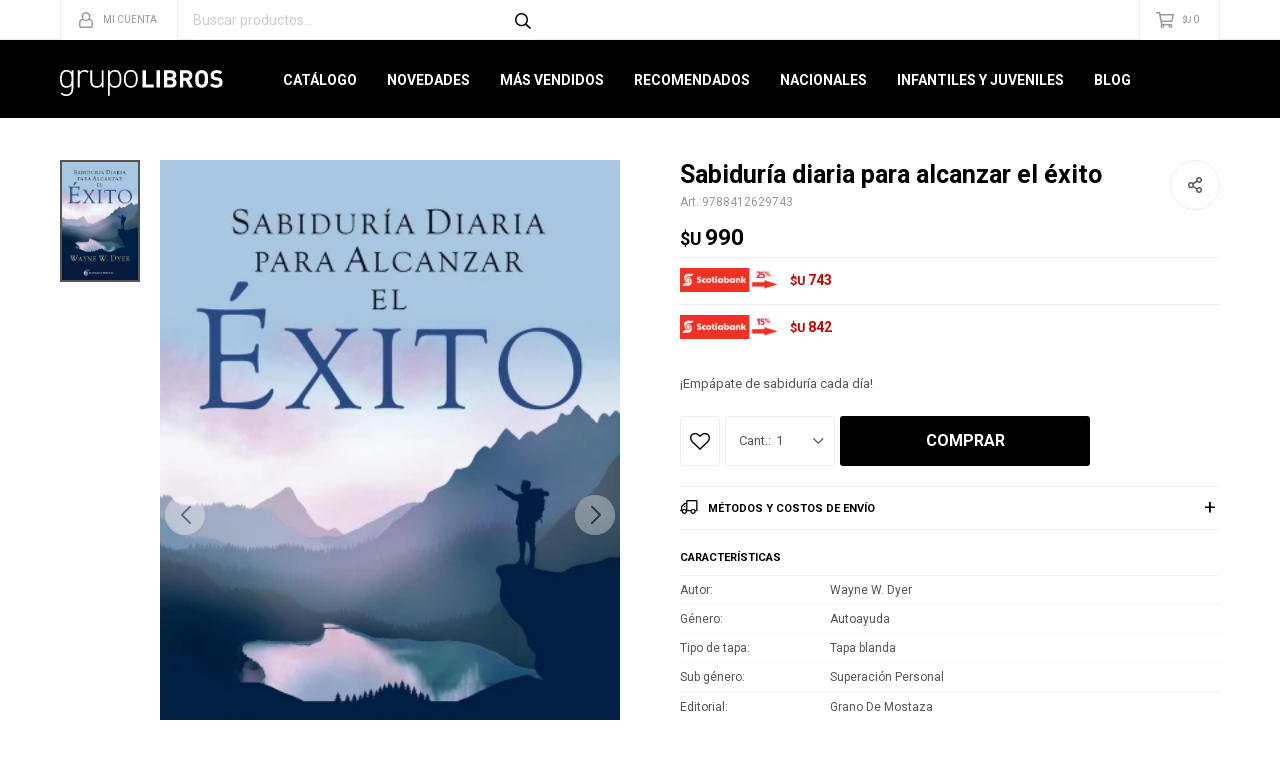

--- FILE ---
content_type: text/html; charset=utf-8
request_url: https://grupolibros.com.uy/catalogo/sabiduria-diaria-para-alcanzar-el-exito_9788412629743_9788412629743
body_size: 9442
content:
 <!DOCTYPE html> <html lang="es" class="no-js"> <head itemscope itemtype="http://schema.org/WebSite"> <meta charset="utf-8" /> <script> const GOOGLE_MAPS_CHANNEL_ID = '38'; </script> <link rel='preconnect' href='https://f.fcdn.app' /> <link rel='preconnect' href='https://fonts.googleapis.com' /> <link rel='preconnect' href='https://www.facebook.com' /> <link rel='preconnect' href='https://www.google-analytics.com' /> <link rel="dns-prefetch" href="https://cdnjs.cloudflare.com" /> <title itemprop='name'>Sabiduría diaria para alcanzar el éxito — Grupo Libros</title> <meta name="description" content="¡Empápate de sabiduría cada día!" /> <meta name="keywords" content="" /> <link itemprop="url" rel="canonical" href="https://grupolibros.com.uy/catalogo/sabiduria-diaria-para-alcanzar-el-exito_9788412629743_9788412629743" /> <meta property="og:title" content="Sabiduría diaria para alcanzar el éxito — Grupo Libros" /><meta property="og:description" content="¡Empápate de sabiduría cada día!" /><meta property="og:type" content="product" /><meta property="og:image" content="https://f.fcdn.app/imgs/8e316a/grupolibros.com.uy/gli/9538/webp/catalogo/978841262974397884126297431/345x535/sabiduria-diaria-para-alcanzar-el-exito-sabiduria-diaria-para-alcanzar-el-exito.jpg"/><meta property="og:url" content="https://grupolibros.com.uy/catalogo/sabiduria-diaria-para-alcanzar-el-exito_9788412629743_9788412629743" /><meta property="og:site_name" content="Grupo Libros" /> <meta name='twitter:description' content='¡Empápate de sabiduría cada día!' /> <meta name='twitter:image' content='https://f.fcdn.app/imgs/8e316a/grupolibros.com.uy/gli/9538/webp/catalogo/978841262974397884126297431/345x535/sabiduria-diaria-para-alcanzar-el-exito-sabiduria-diaria-para-alcanzar-el-exito.jpg' /> <meta name='twitter:url' content='https://grupolibros.com.uy/catalogo/sabiduria-diaria-para-alcanzar-el-exito_9788412629743_9788412629743' /> <meta name='twitter:card' content='summary' /> <meta name='twitter:title' content='Sabiduría diaria para alcanzar el éxito — Grupo Libros' /> <script>document.getElementsByTagName('html')[0].setAttribute('class', 'js ' + ('ontouchstart' in window || navigator.msMaxTouchPoints ? 'is-touch' : 'no-touch'));</script> <script> var FN_TC = { M1 : 38.73, M2 : 1 }; </script> <meta id='viewportMetaTag' name="viewport" content="width=device-width, initial-scale=1.0, maximum-scale=1,user-scalable=no"> <link rel="shortcut icon" href="https://f.fcdn.app/assets/commerce/grupolibros.com.uy/9527_7722/public/web/favicon.ico" /> <link rel="apple-itouch-icon" href="https://f.fcdn.app/assets/commerce/grupolibros.com.uy/07a7_5b0f/public/web/favicon.png" /> <link href="https://fonts.googleapis.com/css?family=Roboto:300,300i,400,400i,700,700i,900,900i" rel="stylesheet"> <link href="https://f.fcdn.app/assets/commerce/grupolibros.com.uy/0000_052b/s.24322356161014058671577924665432.css" rel="stylesheet"/> <script src="https://f.fcdn.app/assets/commerce/grupolibros.com.uy/0000_052b/s.43013444245381663266481642612766.js"></script> <!--[if lt IE 9]> <script type="text/javascript" src="https://cdnjs.cloudflare.com/ajax/libs/html5shiv/3.7.3/html5shiv.js"></script> <![endif]--> <link rel="manifest" href="https://f.fcdn.app/assets/manifest.json" /> </head> <body id='pgCatalogoDetalle' class='headerMenuBasicTopTools footer1 headerSubMenuSlideDown buscadorSearchField buscadorMenuMobile compraSlide compraLeft filtrosFixed fichaMobileFixedActions layout03'> <script> (function (d, s, id) { var js, fjs = d.getElementsByTagName(s)[0]; if (d.getElementById(id)) return; js = d.createElement(s); js.id = id; js.setAttribute('defer', 'defer'); /* */ js.src = 'https://connect.facebook.net/es_LA/sdk/xfbml.js#xfbml=1&version=v3.0&autoLogAppEvents=1'; /* */ fjs.parentNode.insertBefore(js, fjs); }(document, 'script', 'facebook-jssdk')); </script> <script> window.fbAsyncInit = function () { FB.init({ appId: '766787229716852', autoLogAppEvents: true, xfbml: true, version: 'v3.0' }); }; var FBLogin = new (function () { var $frmLogin = null; var reRequest = false; var setMensajeError = function (msj) { var $frm = getFrmLogin(); if ($frm != null) { var $divMsj = $('.msg.err:first', $frm); if ($divMsj.length == 0) { $divMsj = $('<div class="msg err"><p></p></div>'); $divMsj.insertBefore($('.fld-grp:first', $frm)); } $('p:first', $divMsj).text(msj); } }; var getFrmLogin = function () { if ($frmLogin == null) { $frmLogin = $('#frmLogin'); if ($frmLogin.length == 0) { $frmLogin = null; } } return $frmLogin; }; var login = function () { var opt = { scope: 'public_profile,email' }; if (reRequest === true) { opt.auth_type = 'rerequest'; } FB.login(function (response) { if (response.status === 'connected') { $.ajax({ url: 'https://grupolibros.com.uy/ajax?service=login-fb', data: { tk: response.authResponse.accessToken }, dataType: 'json', success: function (json) { if (json.logged == true) { location.href = location.href.replace(/#.*/, ''); } else if (json.scope != undefined) { setMensajeError(json.msj); if (reRequest == false) { reRequest = true; login(); } } } }); } }, opt); }; this.login = function () { login(); }; $(function () { $('body:first').on('click', '.btnLoginFacebook', function (e) { e.preventDefault(); try { FBLogin.login(); } catch (e) { } }); }); })(); </script> <div id="pre"> <div id="wrapper"> <header id="header" role="banner"> <div class="cnt"> <div id="logo"><a href="/"><img src="https://f.fcdn.app/assets/commerce/grupolibros.com.uy/a84f_e8b4/public/web/img/logo.svg" alt="Grupo Libros" /></a></div> <nav id="menu" data-fn="fnMainMenu"> <ul class="lst main"> <li class="it "> <a href='/catalogo' target='_self' class="tit">Catálogo</a> <div class="subMenu"> <div class="cnt"> <ul> <li class="hdr arte-arquitectura-diseno"><a target="_self" href="https://grupolibros.com.uy/arte-arquitectura-diseno" class="tit">Arte, Arquitectura y Diseño</a></li> <li class="hdr autoayuda"><a target="_self" href="https://grupolibros.com.uy/autoayuda" class="tit">Autoayuda</a></li> <li class="hdr biografias"><a target="_self" href="https://grupolibros.com.uy/biografias" class="tit">Biografías</a></li> <li class="hdr cocina"><a target="_self" href="https://grupolibros.com.uy/cocina" class="tit">Cocina</a></li> <li class="hdr comics-novelas-graficas"><a target="_self" href="https://grupolibros.com.uy/comics-novelas-graficas" class="tit">Cómics y Novelas Gráficas</a></li> <li class="hdr deporte"><a target="_self" href="https://grupolibros.com.uy/deporte" class="tit">Deporte</a></li> <li class="hdr diccionarios"><a target="_self" href="https://grupolibros.com.uy/diccionarios" class="tit">Diccionarios</a></li> <li class="hdr empresa-negocios-marketing"><a target="_self" href="https://grupolibros.com.uy/empresa-negocios-marketing" class="tit">Empresa, Negocios y Marketing</a></li> <li class="hdr ensayo"><a target="_self" href="https://grupolibros.com.uy/ensayo" class="tit">Ensayo</a></li> <li class="hdr esoterismo"><a target="_self" href="https://grupolibros.com.uy/esoterismo" class="tit">Esoterismo</a></li> <li class="hdr fotografia"><a target="_self" href="https://grupolibros.com.uy/fotografia" class="tit">Fotografía</a></li> <li class="hdr guias-viaje-turismo"><a target="_self" href="https://grupolibros.com.uy/guias-viaje-turismo" class="tit">Guías de Viaje y Turismo</a></li> <li class="hdr hogar"><a target="_self" href="https://grupolibros.com.uy/hogar" class="tit">Hogar</a></li> <li class="hdr ilustrados"><a target="_self" href="https://grupolibros.com.uy/ilustrados" class="tit">Ilustrados</a></li> <li class="hdr infantiles"><a target="_self" href="https://grupolibros.com.uy/infantiles" class="tit">Infantiles</a></li> <li class="hdr juvenil"><a target="_self" href="https://grupolibros.com.uy/juvenil" class="tit">Juvenil</a></li> <li class="hdr musica"><a target="_self" href="https://grupolibros.com.uy/musica" class="tit">Música</a></li> <li class="hdr narrativa"><a target="_self" href="https://grupolibros.com.uy/narrativa" class="tit">Narrativa</a></li> <li class="hdr poesia"><a target="_self" href="https://grupolibros.com.uy/poesia" class="tit">Poesía</a></li> </ul> </div> </div> </li> <li class="it novedades"> <a href='https://grupolibros.com.uy/novedades' target='_self' class="tit">Novedades</a> </li> <li class="it mas-vendidos"> <a href='https://grupolibros.com.uy/mas-vendidos' target='_self' class="tit">Más Vendidos</a> </li> <li class="it recomendados"> <a href='https://grupolibros.com.uy/recomendados' target='_self' class="tit">Recomendados</a> </li> <li class="it nacionales"> <a href='https://grupolibros.com.uy/nacionales' target='_self' class="tit">Nacionales</a> </li> <li class="it infantiles-juveniles"> <a href='https://grupolibros.com.uy/infantiles-juveniles' target='_self' class="tit">Infantiles y Juveniles</a> </li> <li class="it "> <a href='https://grupolibros.com.uy/blog' target='_self' class="tit">Blog</a> </li> </ul> </nav> <div class="toolsItem frmBusqueda" data-version='1'> <button type="button" class="btnItem btnMostrarBuscador"> <span class="ico"></span> <span class="txt"></span> </button> <form action="/catalogo"> <div class="cnt"> <span class="btnCerrar"> <span class="ico"></span> <span class="txt"></span> </span> <label class="lbl"> <b>Buscar productos</b> <input maxlength="48" required="" autocomplete="off" type="search" name="q" placeholder="Buscar productos..." /> </label> <button class="btnBuscar" type="submit"> <span class="ico"></span> <span class="txt"></span> </button> </div> </form> </div> <div class="toolsItem accesoMiCuentaCnt" data-logged="off" data-version='1'> <a href="/mi-cuenta" class="btnItem btnMiCuenta"> <span class="ico"></span> <span class="txt"></span> <span class="usuario"> <span class="nombre"></span> <span class="apellido"></span> </span> </a> <div class="miCuentaMenu"> <ul class="lst"> <li class="it"><a href='/mi-cuenta/mis-datos' class="tit" >Mis datos</a></li> <li class="it"><a href='/mi-cuenta/direcciones' class="tit" >Mis direcciones</a></li> <li class="it"><a href='/mi-cuenta/compras' class="tit" >Mis compras</a></li> <li class="it"><a href='/mi-cuenta/wish-list' class="tit" >Wish List</a></li> <li class="it itSalir"><a href='/salir' class="tit" >Salir</a></li> </ul> </div> </div> <div id="miCompra" data-show="off" data-fn="fnMiCompra" class="toolsItem" data-version="1"> </div> <div id="infoTop"><span class="tel">Consultas WEB Whatsapp 096643400</span> <span class="info">Gabriel Pereira 3076 | Lunes a Viernes 10:00 a 17:00</span></div> <a id="btnMainMenuMobile" href="javascript:mainMenuMobile.show();"><span class="ico">&#59421;</span><span class="txt">Menú</span></a> </div> </header> <!-- end:header --> <div id="central"> <section id="main" role="main"> <div id="fichaProducto" class="" data-tit="Sabiduría diaria para alcanzar el éxito" data-totImagenes="1" data-agotado="off"> <div class="cnt"> <div id="fichaImagenes" data-fn="fnSwiperFicha" data-thumbs="true" data-thumbs-direction="vertical" class="nav"> <div class="imagenProducto swiper-container" data-fn="fnGaleria"> <div class="swiper-wrapper"> <span class="item zoom swiper-slide"> <a class="img source" href="//f.fcdn.app/imgs/9b7e6a/grupolibros.com.uy/gli/9538/webp/catalogo/978841262974397884126297431/1500-1500/sabiduria-diaria-para-alcanzar-el-exito-sabiduria-diaria-para-alcanzar-el-exito.jpg"> <img loading='lazy' data-src-g="//f.fcdn.app/imgs/4b0f7e/grupolibros.com.uy/gli/9538/webp/catalogo/978841262974397884126297431/1920-1200/sabiduria-diaria-para-alcanzar-el-exito-sabiduria-diaria-para-alcanzar-el-exito.jpg" src='//f.fcdn.app/imgs/8e316a/grupolibros.com.uy/gli/9538/webp/catalogo/978841262974397884126297431/345x535/sabiduria-diaria-para-alcanzar-el-exito-sabiduria-diaria-para-alcanzar-el-exito.jpg' alt='Sabiduría diaria para alcanzar el éxito Sabiduría diaria para alcanzar el éxito' width='345' height='535' /> </a> </span> </div> <div class="cocardas"></div> </div> <div class="swiperThumbs"> <ul class="lst lstThumbs"> <li class="it"> <a target="_blank" data-standard="//f.fcdn.app/imgs/8e316a/grupolibros.com.uy/gli/9538/webp/catalogo/978841262974397884126297431/345x535/sabiduria-diaria-para-alcanzar-el-exito-sabiduria-diaria-para-alcanzar-el-exito.jpg" href="//f.fcdn.app/imgs/a26b93/grupolibros.com.uy/gli/9538/webp/catalogo/978841262974397884126297431/2000-2000/sabiduria-diaria-para-alcanzar-el-exito-sabiduria-diaria-para-alcanzar-el-exito.jpg"><img loading='lazy' src='//f.fcdn.app/imgs/8e316a/grupolibros.com.uy/gli/9538/webp/catalogo/978841262974397884126297431/345x535/sabiduria-diaria-para-alcanzar-el-exito-sabiduria-diaria-para-alcanzar-el-exito.jpg' alt='Sabiduría diaria para alcanzar el éxito Sabiduría diaria para alcanzar el éxito' width='345' height='535' /></a> </li> </ul> </div> </div> <div class="hdr"> <h1 class="tit">Sabiduría diaria para alcanzar el éxito</h1> <div class="cod">9788412629743</div> </div> <div class="preciosWrapper"> <div class="precios"> <strong class="precio venta"><span class="sim">$U</span> <span class="monto">990</span></strong> </div><div class="descuentosMDP"><div class='desc_2'> <span class='img' title='Scotiabank 25%'><img loading='lazy' src='//f.fcdn.app/imgs/f0882e/grupolibros.com.uy/gli/a78d/webp/descuentos/791/0x0/25.jpg' alt='Scotiabank 25%' /></span> <span class="precio"><span class="sim">$U</span> <span class="monto">743</span></span></div><div class='desc_1'> <span class='img' title='Scotiabank 15%'><img loading='lazy' src='//f.fcdn.app/imgs/775664/grupolibros.com.uy/gli/724a/webp/descuentos/790/0x0/15.jpg' alt='Scotiabank 15%' /></span> <span class="precio"><span class="sim">$U</span> <span class="monto">842</span></span></div></div> </div> <div class="desc"> <p>¡Empápate de sabiduría cada día!</p> </div> <div style="display: none;" id="_jsonDataFicha_"> {"sku":{"fen":"1:9788412629743:9788412629743:U:1","com":"9788412629743::U"},"producto":{"codigo":"9788412629743","nombre":"Sabidur\u00eda diaria para alcanzar el \u00e9xito","categoria":"Libros","marca":"Grano De Mostaza"},"variante":{"codigo":"9788412629743","codigoCompleto":"97884126297439788412629743","nombre":"Sabidur\u00eda diaria para alcanzar el \u00e9xito","nombreCompleto":"Sabidur\u00eda diaria para alcanzar el \u00e9xito","img":{"u":"\/\/f.fcdn.app\/imgs\/c2f75c\/grupolibros.com.uy\/gli\/9538\/webp\/catalogo\/978841262974397884126297431\/1024-1024\/sabiduria-diaria-para-alcanzar-el-exito-sabiduria-diaria-para-alcanzar-el-exito.jpg"},"url":"https:\/\/grupolibros.com.uy\/catalogo\/sabiduria-diaria-para-alcanzar-el-exito_9788412629743_9788412629743","tieneStock":true,"ordenVariante":"999"},"nomPresentacion":"Talle \u00fanico","nombre":"Sabidur\u00eda diaria para alcanzar el \u00e9xito","nombreCompleto":"Sabidur\u00eda diaria para alcanzar el \u00e9xito","precioMonto":990,"moneda":{"nom":"M1","nro":858,"cod":"UYU","sim":"$U"},"sale":false,"outlet":false,"nuevo":false,"carac":{"genero":"Autoayuda","nacionalidad":"Extranjero","subgenero":"Superaci\u00f3n Personal"}} </div> <form id="frmComprarArticulo" class="frmComprar" action="/mi-compra?o=agregar" method="post"> <div class="cnt"> <input type="hidden" name="sku" value="1:9788412629743:9788412629743:U:1" /> <div id="mainActions"> <span class="btnWishlist" data-fn="fnEditWishList" data-cod-producto="9788412629743" data-cod-variante="9788412629743"> </span> <select required name="qty" class="custom"> <option>1</option> <option>2</option> <option>3</option> <option>4</option> <option>5</option> <option>6</option> <option>7</option> <option>8</option> <option>9</option> <option>10</option> </select> <button id="btnComprar" type="submit" class="btn btn01">Comprar</button> </div> </div> </form> <div id="infoEnvio" class="blk" data-fn="fnAmpliarInfoEnvio"> <div class="hdr"> <strong class="tit">Métodos y costos de envío</strong> </div> <div class="cnt"> <ul> <li> <strong>Interior - DAC. ENVÍO GRATIS:</strong><br> Costo normal: $U 0. </li> <li> <strong>Montevideo - S&amp;C Servicios y Logística. GRATIS:</strong><br> Costo normal: $U 0. </li> <li> <strong>Ciudad de la Costa - S&amp;C Servicios y Logística. GRATIS:</strong><br> Costo normal: $U 0. </li> </ul> </div> </div> <div id="blkCaracteristicas" class="blk"> <div class="hdr"> <div class="tit">Características</div> </div> <div class="cnt"> <div class="lst lstCaracteristicas"><div class="it" data-codigo="autor"> <span class="tit">Autor</span> <span class="val">Wayne W. Dyer</span></div><div class="it" data-codigo="genero"> <span class="tit">Género</span> <span class="val">Autoayuda</span></div><div class="it" data-codigo="tapa"> <span class="tit">Tipo de tapa</span> <span class="val">Tapa blanda</span></div><div class="it" data-codigo="subgenero"> <span class="tit">Sub género</span> <span class="val">Superación Personal</span></div></div> </div> </div> <div id="blkCaracteristicas" class="blk"> <div class="cnt"> <div class="lst lstCaracteristicas"> <div class="it"> <span class="tit">Editorial</span> <span class="val">Grano De Mostaza </span></div> </div> </div> </div> <div class="blkCompartir"> <a class="btnFacebook" title="Compartir en Facebook" target="_blank" href="http://www.facebook.com/share.php?u=https://grupolibros.com.uy/catalogo/sabiduria-diaria-para-alcanzar-el-exito_9788412629743_9788412629743"><span class="ico">&#59392;</span><span class="txt">Facebook</span></a> <a class="btnTwitter" title="Compartir en Twitter" target="_blank" href="https://twitter.com/intent/tweet?url=https%3A%2F%2Fgrupolibros.com.uy%2Fcatalogo%2Fsabiduria-diaria-para-alcanzar-el-exito_9788412629743_9788412629743&text=Me%20gust%C3%B3%20el%20producto%20Sabidur%C3%ADa%20diaria%20para%20alcanzar%20el%20%C3%A9xito"><span class="ico">&#59393;</span><span class="txt">Twitter</span></a> <a class="btnPinterest" title="Compartir en Pinterest" target="_blank" href="http://pinterest.com/pin/create/bookmarklet/?media=http://f.fcdn.app/imgs/6b661d/grupolibros.com.uy/gli/9538/webp/catalogo/978841262974397884126297431/345_535/sabiduria-diaria-para-alcanzar-el-exito-sabiduria-diaria-para-alcanzar-el-exito.jpg&url=https://grupolibros.com.uy/catalogo/sabiduria-diaria-para-alcanzar-el-exito_9788412629743_9788412629743&is_video=false&description=Sabidur%C3%ADa+diaria+para+alcanzar+el+%C3%A9xito"><span class="ico">&#59395;</span><span class="txt">Pinterest</span></a> <a class="btnWhatsapp" title="Compartir en Whatsapp" target="_blank" href="whatsapp://send?text=Me+gust%C3%B3+el+producto+https%3A%2F%2Fgrupolibros.com.uy%2Fcatalogo%2Fsabiduria-diaria-para-alcanzar-el-exito_9788412629743_9788412629743" data-action="share/whatsapp/share"><span class="ico">&#59398;</span><span class="txt">Whatsapp</span></a> </div> </div> <div class="tabs blkDetalle" data-fn="fnCrearTabs"> <div class="it"> <span class="tit">Descripción</span> <div class="cnt" data-fn="fnFixVideosYoutube"> <div class="text"> <p id="isPasted">El verdadero &eacute;xito comienza con nuestra manera de pensar y de tratarnos a nosotros mismos, que despu&eacute;s extendemos a los dem&aacute;s, por eso el &eacute;xito siempre est&aacute; al alcance de nuestra mano y de nuestra mente.</p><p>En este maravilloso libro, el doctor Wayne W. Dyer nos ofrece un mont&oacute;n de informaci&oacute;n que nos inspira para alcanzar el &eacute;xito en todas las &aacute;reas de la existencia: personal, profesional y espiritual. Al aplicar estos pensamientos positivos a tu vida diaria, comprobar&aacute;s que no solo te mejoras a ti mismo, tambi&eacute;n sirves de inspiraci&oacute;n a los que te rodean.</p><p>&iexcl;Emp&aacute;pate de sabidur&iacute;a cada d&iacute;a!</p><p>P&aacute;ginas: 228</p> </div> </div> </div> </div> <div class="nav" id="blkProductosRelacionados" data-fn="fnSwiperProductos" data-breakpoints-slides='[2,3,4]' data-breakpoints-spacing='[10,15,20]'> <div class="swiper blkProductos"> <div class="hdr"> <div class="tit">Libros que te pueden interesar</div> </div> <div class="cnt"> <div class='articleList aListProductos ' data-tot='6' data-totAbs='0' data-cargarVariantes='0'><div class='it grp3 grp14' data-disp='1' data-codProd='9788466363952' data-codVar='9788466363952' data-im='//f.fcdn.app/assets/nd.png'><div class='cnt'><a class="img" href="https://grupolibros.com.uy/catalogo/estuche-la-formula-de-la-felicidad_9788466363952_9788466363952" title="Estuche La fórmula de la felicidad"> <div class="logoMarca"></div> <div class="cocardas"></div> <img loading='lazy' src='//f.fcdn.app/imgs/0eb14a/grupolibros.com.uy/gli/0874/webp/catalogo/978846636395297884663639521/345x535/estuche-la-formula-de-la-felicidad-estuche-la-formula-de-la-felicidad.jpg' alt='Estuche La fórmula de la felicidad Estuche La fórmula de la felicidad' width='345' height='535' /> </a> <div class="info"> <a class="tit" href="https://grupolibros.com.uy/catalogo/estuche-la-formula-de-la-felicidad_9788466363952_9788466363952" title="Estuche La fórmula de la felicidad">Estuche La fórmula de la felicidad</a> <div class="precios"> <strong class="precio venta"><span class="sim">$U</span> <span class="monto">990</span></strong> </div> <div class="variantes"></div> <div class="marca">Debolsillo</div> </div><input type="hidden" class="json" style="display:none" value="{&quot;sku&quot;:{&quot;fen&quot;:&quot;1:9788466363952:9788466363952:U:1&quot;,&quot;com&quot;:&quot;9788466363952::U&quot;},&quot;producto&quot;:{&quot;codigo&quot;:&quot;9788466363952&quot;,&quot;nombre&quot;:&quot;Estuche La f\u00f3rmula de la felicidad&quot;,&quot;categoria&quot;:&quot;Libros&quot;,&quot;marca&quot;:&quot;Debolsillo&quot;},&quot;variante&quot;:{&quot;codigo&quot;:&quot;9788466363952&quot;,&quot;codigoCompleto&quot;:&quot;97884663639529788466363952&quot;,&quot;nombre&quot;:&quot;Estuche La f\u00f3rmula de la felicidad&quot;,&quot;nombreCompleto&quot;:&quot;Estuche La f\u00f3rmula de la felicidad&quot;,&quot;img&quot;:{&quot;u&quot;:&quot;\/\/f.fcdn.app\/imgs\/7576ac\/grupolibros.com.uy\/gli\/0874\/webp\/catalogo\/978846636395297884663639521\/1024-1024\/estuche-la-formula-de-la-felicidad-estuche-la-formula-de-la-felicidad.jpg&quot;},&quot;url&quot;:&quot;https:\/\/grupolibros.com.uy\/catalogo\/estuche-la-formula-de-la-felicidad_9788466363952_9788466363952&quot;,&quot;tieneStock&quot;:false,&quot;ordenVariante&quot;:&quot;999&quot;},&quot;nomPresentacion&quot;:&quot;Talle \u00fanico&quot;,&quot;nombre&quot;:&quot;Estuche La f\u00f3rmula de la felicidad&quot;,&quot;nombreCompleto&quot;:&quot;Estuche La f\u00f3rmula de la felicidad&quot;,&quot;precioMonto&quot;:990,&quot;moneda&quot;:{&quot;nom&quot;:&quot;M1&quot;,&quot;nro&quot;:858,&quot;cod&quot;:&quot;UYU&quot;,&quot;sim&quot;:&quot;$U&quot;},&quot;sale&quot;:false,&quot;outlet&quot;:false,&quot;nuevo&quot;:false}" /></div></div><div class='it grp3 grp14' data-disp='1' data-codProd='9788419248008' data-codVar='9788419248008' data-im='//f.fcdn.app/assets/nd.png'><div class='cnt'><a class="img" href="https://grupolibros.com.uy/catalogo/el-paso-a-paso-de-la-ley-de-la-atraccion_9788419248008_9788419248008" title="El paso a paso de la ley de la atracción"> <div class="logoMarca"></div> <div class="cocardas"></div> <img loading='lazy' src='//f.fcdn.app/imgs/0a4082/grupolibros.com.uy/gli/0350/webp/catalogo/978841924800897884192480081/345x535/el-paso-a-paso-de-la-ley-de-la-atraccion-el-paso-a-paso-de-la-ley-de-la-atraccion.jpg' alt='El paso a paso de la ley de la atracción El paso a paso de la ley de la atracción' width='345' height='535' /> </a> <div class="info"> <a class="tit" href="https://grupolibros.com.uy/catalogo/el-paso-a-paso-de-la-ley-de-la-atraccion_9788419248008_9788419248008" title="El paso a paso de la ley de la atracción">El paso a paso de la ley de la atracción</a> <div class="precios"> <strong class="precio venta"><span class="sim">$U</span> <span class="monto">990</span></strong> </div> <div class="variantes"></div> <div class="marca">Vergara</div> </div><input type="hidden" class="json" style="display:none" value="{&quot;sku&quot;:{&quot;fen&quot;:&quot;1:9788419248008:9788419248008:U:1&quot;,&quot;com&quot;:&quot;9788419248008::U&quot;},&quot;producto&quot;:{&quot;codigo&quot;:&quot;9788419248008&quot;,&quot;nombre&quot;:&quot;El paso a paso de la ley de la atracci\u00f3n&quot;,&quot;categoria&quot;:&quot;Libros&quot;,&quot;marca&quot;:&quot;Vergara&quot;},&quot;variante&quot;:{&quot;codigo&quot;:&quot;9788419248008&quot;,&quot;codigoCompleto&quot;:&quot;97884192480089788419248008&quot;,&quot;nombre&quot;:&quot;El paso a paso de la ley de la atracci\u00f3n&quot;,&quot;nombreCompleto&quot;:&quot;El paso a paso de la ley de la atracci\u00f3n&quot;,&quot;img&quot;:{&quot;u&quot;:&quot;\/\/f.fcdn.app\/imgs\/4ac378\/grupolibros.com.uy\/gli\/0350\/webp\/catalogo\/978841924800897884192480081\/1024-1024\/el-paso-a-paso-de-la-ley-de-la-atraccion-el-paso-a-paso-de-la-ley-de-la-atraccion.jpg&quot;},&quot;url&quot;:&quot;https:\/\/grupolibros.com.uy\/catalogo\/el-paso-a-paso-de-la-ley-de-la-atraccion_9788419248008_9788419248008&quot;,&quot;tieneStock&quot;:false,&quot;ordenVariante&quot;:&quot;999&quot;},&quot;nomPresentacion&quot;:&quot;Talle \u00fanico&quot;,&quot;nombre&quot;:&quot;El paso a paso de la ley de la atracci\u00f3n&quot;,&quot;nombreCompleto&quot;:&quot;El paso a paso de la ley de la atracci\u00f3n&quot;,&quot;precioMonto&quot;:990,&quot;moneda&quot;:{&quot;nom&quot;:&quot;M1&quot;,&quot;nro&quot;:858,&quot;cod&quot;:&quot;UYU&quot;,&quot;sim&quot;:&quot;$U&quot;},&quot;sale&quot;:false,&quot;outlet&quot;:false,&quot;nuevo&quot;:false}" /></div></div><div class='it grp3 grp9 grp14' data-disp='0' data-codProd='9788418714726' data-codVar='9788418714726' data-im='//f.fcdn.app/assets/nd.png'><div class='cnt'><a class="img" href="https://grupolibros.com.uy/catalogo/amor-seguro_9788418714726_9788418714726" title="Amor seguro"> <div class="logoMarca"></div> <div class="cocardas"><div class="dfl"><div class="ico nuevo"><img loading="lazy" src="https://f.fcdn.app/assets/commerce/grupolibros.com.uy/158e_f0ee/public/web/img/iconos/nuevo.svg" alt="Nuevo" /></div></div></div> <img loading='lazy' src='//f.fcdn.app/imgs/1db38e/grupolibros.com.uy/gli/819e/webp/catalogo/978841871472697884187147261/345x535/amor-seguro-amor-seguro.jpg' alt='Amor seguro Amor seguro' width='345' height='535' /> </a> <div class="info"> <a class="tit" href="https://grupolibros.com.uy/catalogo/amor-seguro_9788418714726_9788418714726" title="Amor seguro">Amor seguro</a> <div class="precios"> <strong class="precio venta"><span class="sim">$U</span> <span class="monto">990</span></strong> </div> <div class="variantes"></div> <div class="marca">Urano</div> </div><input type="hidden" class="json" style="display:none" value="{&quot;sku&quot;:{&quot;fen&quot;:&quot;1:9788418714726:9788418714726:U:1&quot;,&quot;com&quot;:&quot;9788418714726::U&quot;},&quot;producto&quot;:{&quot;codigo&quot;:&quot;9788418714726&quot;,&quot;nombre&quot;:&quot;Amor seguro&quot;,&quot;categoria&quot;:&quot;Libros&quot;,&quot;marca&quot;:&quot;Urano&quot;},&quot;variante&quot;:{&quot;codigo&quot;:&quot;9788418714726&quot;,&quot;codigoCompleto&quot;:&quot;97884187147269788418714726&quot;,&quot;nombre&quot;:&quot;Amor seguro&quot;,&quot;nombreCompleto&quot;:&quot;Amor seguro&quot;,&quot;img&quot;:{&quot;u&quot;:&quot;\/\/f.fcdn.app\/imgs\/60bc4b\/grupolibros.com.uy\/gli\/819e\/webp\/catalogo\/978841871472697884187147261\/1024-1024\/amor-seguro-amor-seguro.jpg&quot;},&quot;url&quot;:&quot;https:\/\/grupolibros.com.uy\/catalogo\/amor-seguro_9788418714726_9788418714726&quot;,&quot;tieneStock&quot;:false,&quot;ordenVariante&quot;:&quot;999&quot;},&quot;nomPresentacion&quot;:&quot;Talle \u00fanico&quot;,&quot;nombre&quot;:&quot;Amor seguro&quot;,&quot;nombreCompleto&quot;:&quot;Amor seguro&quot;,&quot;precioMonto&quot;:990,&quot;moneda&quot;:{&quot;nom&quot;:&quot;M1&quot;,&quot;nro&quot;:858,&quot;cod&quot;:&quot;UYU&quot;,&quot;sim&quot;:&quot;$U&quot;},&quot;sale&quot;:false,&quot;outlet&quot;:false,&quot;nuevo&quot;:true}" /></div></div><div class='it grp3 grp14' data-disp='1' data-codProd='9788418714580' data-codVar='9788418714580' data-im='//f.fcdn.app/assets/nd.png'><div class='cnt'><a class="img" href="https://grupolibros.com.uy/catalogo/el-cuidado-del-alma_9788418714580_9788418714580" title="El cuidado del alma"> <div class="logoMarca"></div> <div class="cocardas"></div> <img loading='lazy' src='//f.fcdn.app/imgs/11a9de/grupolibros.com.uy/gli/b4ad/webp/catalogo/978841871458097884187145801/345x535/el-cuidado-del-alma-el-cuidado-del-alma.jpg' alt='El cuidado del alma El cuidado del alma' width='345' height='535' /> </a> <div class="info"> <a class="tit" href="https://grupolibros.com.uy/catalogo/el-cuidado-del-alma_9788418714580_9788418714580" title="El cuidado del alma">El cuidado del alma</a> <div class="precios"> <strong class="precio venta"><span class="sim">$U</span> <span class="monto">1.050</span></strong> </div> <div class="variantes"></div> <div class="marca">Urano</div> </div><input type="hidden" class="json" style="display:none" value="{&quot;sku&quot;:{&quot;fen&quot;:&quot;1:9788418714580:9788418714580:U:1&quot;,&quot;com&quot;:&quot;9788418714580::U&quot;},&quot;producto&quot;:{&quot;codigo&quot;:&quot;9788418714580&quot;,&quot;nombre&quot;:&quot;El cuidado del alma&quot;,&quot;categoria&quot;:&quot;Libros&quot;,&quot;marca&quot;:&quot;Urano&quot;},&quot;variante&quot;:{&quot;codigo&quot;:&quot;9788418714580&quot;,&quot;codigoCompleto&quot;:&quot;97884187145809788418714580&quot;,&quot;nombre&quot;:&quot;El cuidado del alma&quot;,&quot;nombreCompleto&quot;:&quot;El cuidado del alma&quot;,&quot;img&quot;:{&quot;u&quot;:&quot;\/\/f.fcdn.app\/imgs\/f32126\/grupolibros.com.uy\/gli\/b4ad\/webp\/catalogo\/978841871458097884187145801\/1024-1024\/el-cuidado-del-alma-el-cuidado-del-alma.jpg&quot;},&quot;url&quot;:&quot;https:\/\/grupolibros.com.uy\/catalogo\/el-cuidado-del-alma_9788418714580_9788418714580&quot;,&quot;tieneStock&quot;:false,&quot;ordenVariante&quot;:&quot;999&quot;},&quot;nomPresentacion&quot;:&quot;Talle \u00fanico&quot;,&quot;nombre&quot;:&quot;El cuidado del alma&quot;,&quot;nombreCompleto&quot;:&quot;El cuidado del alma&quot;,&quot;precioMonto&quot;:1050,&quot;moneda&quot;:{&quot;nom&quot;:&quot;M1&quot;,&quot;nro&quot;:858,&quot;cod&quot;:&quot;UYU&quot;,&quot;sim&quot;:&quot;$U&quot;},&quot;sale&quot;:false,&quot;outlet&quot;:false,&quot;nuevo&quot;:false}" /></div></div><div class='it grp3 grp14' data-disp='0' data-codProd='9789915674520' data-codVar='9789915674520' data-im='//f.fcdn.app/assets/nd.png'><div class='cnt'><a class="img" href="https://grupolibros.com.uy/catalogo/tomate-un-respiro-mindfulness_9789915674520_9789915674520" title="¡Tómate un respiro! Mindfulness"> <div class="logoMarca"></div> <div class="cocardas"></div> <img loading='lazy' src='//f.fcdn.app/imgs/017b5c/grupolibros.com.uy/gli/dc04/webp/catalogo/978991567452097899156745201/345x535/tomate-un-respiro-mindfulness-tomate-un-respiro-mindfulness.jpg' alt='¡Tómate un respiro! Mindfulness ¡Tómate un respiro! Mindfulness' width='345' height='535' /> </a> <div class="info"> <a class="tit" href="https://grupolibros.com.uy/catalogo/tomate-un-respiro-mindfulness_9789915674520_9789915674520" title="¡Tómate un respiro! Mindfulness">¡Tómate un respiro! Mindfulness</a> <div class="precios"> <strong class="precio venta"><span class="sim">$U</span> <span class="monto">1.050</span></strong> </div> <div class="variantes"></div> <div class="marca">Espasa</div> </div><input type="hidden" class="json" style="display:none" value="{&quot;sku&quot;:{&quot;fen&quot;:&quot;1:9789915674520:9789915674520:U:1&quot;,&quot;com&quot;:&quot;9789915674520::U&quot;},&quot;producto&quot;:{&quot;codigo&quot;:&quot;9789915674520&quot;,&quot;nombre&quot;:&quot;\u00a1T\u00f3mate un respiro! Mindfulness&quot;,&quot;categoria&quot;:&quot;Libros&quot;,&quot;marca&quot;:&quot;Espasa&quot;},&quot;variante&quot;:{&quot;codigo&quot;:&quot;9789915674520&quot;,&quot;codigoCompleto&quot;:&quot;97899156745209789915674520&quot;,&quot;nombre&quot;:&quot;\u00a1T\u00f3mate un respiro! Mindfulness&quot;,&quot;nombreCompleto&quot;:&quot;\u00a1T\u00f3mate un respiro! Mindfulness&quot;,&quot;img&quot;:{&quot;u&quot;:&quot;\/\/f.fcdn.app\/imgs\/7a702e\/grupolibros.com.uy\/gli\/dc04\/webp\/catalogo\/978991567452097899156745201\/1024-1024\/tomate-un-respiro-mindfulness-tomate-un-respiro-mindfulness.jpg&quot;},&quot;url&quot;:&quot;https:\/\/grupolibros.com.uy\/catalogo\/tomate-un-respiro-mindfulness_9789915674520_9789915674520&quot;,&quot;tieneStock&quot;:false,&quot;ordenVariante&quot;:&quot;999&quot;},&quot;nomPresentacion&quot;:&quot;Talle \u00fanico&quot;,&quot;nombre&quot;:&quot;\u00a1T\u00f3mate un respiro! Mindfulness&quot;,&quot;nombreCompleto&quot;:&quot;\u00a1T\u00f3mate un respiro! Mindfulness&quot;,&quot;precioMonto&quot;:1050,&quot;moneda&quot;:{&quot;nom&quot;:&quot;M1&quot;,&quot;nro&quot;:858,&quot;cod&quot;:&quot;UYU&quot;,&quot;sim&quot;:&quot;$U&quot;},&quot;sale&quot;:false,&quot;outlet&quot;:false,&quot;nuevo&quot;:false}" /></div></div><div class='it grp3 grp14' data-disp='1' data-codProd='9788417968939' data-codVar='9788417968939' data-im='//f.fcdn.app/assets/nd.png'><div class='cnt'><a class="img" href="https://grupolibros.com.uy/catalogo/todo-esta-jodido_9788417968939_9788417968939" title="Todo está jodido"> <div class="logoMarca"></div> <div class="cocardas"></div> <img loading='lazy' src='//f.fcdn.app/imgs/c9672d/grupolibros.com.uy/gli/f45c/webp/catalogo/978841796893997884179689391/345x535/todo-esta-jodido-todo-esta-jodido.jpg' alt='Todo está jodido Todo está jodido' width='345' height='535' /> </a> <div class="info"> <a class="tit" href="https://grupolibros.com.uy/catalogo/todo-esta-jodido_9788417968939_9788417968939" title="Todo está jodido">Todo está jodido</a> <div class="precios"> <strong class="precio venta"><span class="sim">$U</span> <span class="monto">1.090</span></strong> </div> <div class="variantes"></div> <div class="marca">Roca Editorial</div> </div><input type="hidden" class="json" style="display:none" value="{&quot;sku&quot;:{&quot;fen&quot;:&quot;1:9788417968939:9788417968939:U:1&quot;,&quot;com&quot;:&quot;9788417968939::U&quot;},&quot;producto&quot;:{&quot;codigo&quot;:&quot;9788417968939&quot;,&quot;nombre&quot;:&quot;Todo est\u00e1 jodido&quot;,&quot;categoria&quot;:&quot;Libros&quot;,&quot;marca&quot;:&quot;Roca Editorial&quot;},&quot;variante&quot;:{&quot;codigo&quot;:&quot;9788417968939&quot;,&quot;codigoCompleto&quot;:&quot;97884179689399788417968939&quot;,&quot;nombre&quot;:&quot;Todo est\u00e1 jodido&quot;,&quot;nombreCompleto&quot;:&quot;Todo est\u00e1 jodido&quot;,&quot;img&quot;:{&quot;u&quot;:&quot;\/\/f.fcdn.app\/imgs\/2fcecf\/grupolibros.com.uy\/gli\/f45c\/webp\/catalogo\/978841796893997884179689391\/1024-1024\/todo-esta-jodido-todo-esta-jodido.jpg&quot;},&quot;url&quot;:&quot;https:\/\/grupolibros.com.uy\/catalogo\/todo-esta-jodido_9788417968939_9788417968939&quot;,&quot;tieneStock&quot;:false,&quot;ordenVariante&quot;:&quot;999&quot;},&quot;nomPresentacion&quot;:&quot;Talle \u00fanico&quot;,&quot;nombre&quot;:&quot;Todo est\u00e1 jodido&quot;,&quot;nombreCompleto&quot;:&quot;Todo est\u00e1 jodido&quot;,&quot;precioMonto&quot;:1090,&quot;moneda&quot;:{&quot;nom&quot;:&quot;M1&quot;,&quot;nro&quot;:858,&quot;cod&quot;:&quot;UYU&quot;,&quot;sim&quot;:&quot;$U&quot;},&quot;sale&quot;:false,&quot;outlet&quot;:false,&quot;nuevo&quot;:false}" /></div></div></div> </div> </div> </div></div> <div style="display:none;" itemscope itemtype="http://schema.org/Product"> <span itemprop="brand">Grano De Mostaza</span> <span itemprop="name">Sabiduría diaria para alcanzar el éxito</span> <img itemprop="image" src="//f.fcdn.app/imgs/4b0f7e/grupolibros.com.uy/gli/9538/webp/catalogo/978841262974397884126297431/1920-1200/sabiduria-diaria-para-alcanzar-el-exito-sabiduria-diaria-para-alcanzar-el-exito.jpg" alt="Sabiduría diaria para alcanzar el éxito " /> <span itemprop="description">¡Empápate de sabiduría cada día!</span> <span itemprop="sku">97884126297439788412629743</span> <link itemprop="itemCondition" href="http://schema.org/NewCondition"/> <span itemprop="offers" itemscope itemtype="http://schema.org/Offer"> <meta itemprop="priceCurrency" content="UYU"/> <meta itemprop="price" content="990"> <meta itemprop="priceValidUntil" content=""> <link itemprop="itemCondition" href="http://schema.org/NewCondition"/> <link itemprop="availability" href="http://schema.org/InStock"/> <span itemprop="url">https://grupolibros.com.uy/catalogo/sabiduria-diaria-para-alcanzar-el-exito_9788412629743_9788412629743</span> </span> </div> </section> <!-- end:main --> </div> <!-- end:central --> <footer id="footer"> <div class="cnt"> <!----> <div id="historialArtVistos" data-show="off"> </div> <div class="ftrContent"> <div class="blk blkEmpresa"> <div class="hdr"> <div class="tit">GrupoLibros</div> </div> <div class="cnt"> <ul class="lst"> <li class="it "><a target="_self" class="tit" href="https://grupolibros.com.uy/empresa">grupoLibros</a></li> <li class="it "><a target="_self" class="tit" href="https://grupolibros.com.uy/tiendas">Locales</a></li> <li class="it "><a target="_self" class="tit" href="https://grupolibros.com.uy/trabaja-con-nosotros">Trabajá con nosotros</a></li> <li class="it "><a target="_self" class="tit" href="/contacto-grupoLibros">Contacto</a></li> <li class="it "><a target="_self" class="tit" href="https://grupolibros.com.uy/blog">Blog</a></li> </ul> </div> <ul class="lst lstRedesSociales"> <li class="it facebook"><a href="https://www.facebook.com/grupolibros" target="_blank" rel="external"><span class="ico">&#59392;</span><span class="txt">Facebook</span></a></li> <li class="it instagram"><a href="https://www.instagram.com/grupolibros" target="_blank" rel="external"><span class="ico">&#59396;</span><span class="txt">Instagram</span></a></li> </ul> </div> <div class="blk blkCompra"> <div class="hdr"> <div class="tit">Compras Online</div> </div> <div class="cnt"> <ul class="lst"> <li class="it "><a target="_self" class="tit" href="https://grupolibros.com.uy/como-comprar">Cómo comprar</a></li> <li class="it "><a target="_self" class="tit" href="https://grupolibros.com.uy/medios-de-pago">Medios de Pago</a></li> <li class="it "><a target="_self" class="tit" href="https://grupolibros.com.uy/envios">Envíos y PickUp</a></li> <li class="it "><a target="_self" class="tit" href="https://grupolibros.com.uy/devoluciones">Devoluciones</a></li> <li class="it "><a target="_self" class="tit" href="https://grupolibros.com.uy/terminos-condiciones">Términos y condiciones</a></li> </ul> </div> </div> <div class="blk blkCuenta"> <div class="hdr"> <div class="tit">Mi Cuenta</div> </div> <div class="cnt"> <ul class="lst"> <li class="it "><a target="_self" class="tit" href="https://grupolibros.com.uy/mi-cuenta">Mis datos</a></li> <li class="it "><a target="_self" class="tit" href="https://grupolibros.com.uy/mi-cuenta/compras">Mis compras</a></li> <li class="it "><a target="_self" class="tit" href="/mi-cuenta/direcciones">Mis direcciones</a></li> </ul> </div> </div> <div class="blk blkNewsletter"> <div class="hdr"> <div class="tit">Newsletter</div> </div> <div class="cnt"> <p>¡Suscribite y recibí todas nuestras novedades!</p> <form class="frmNewsletter" action="/ajax?service=registro-newsletter"> <div class="fld-grp"> <div class="fld fldNombre"> <label class="lbl"><b>Nombre</b><input type="text" name="nombre" placeholder="Ingresa tu nombre" /></label> </div> <div class="fld fldApellido"> <label class="lbl"><b>Apellido</b><input type="text" name="apellido" placeholder="Ingresa tu apellido" /></label> </div> <div class="fld fldEmail"> <label class="lbl"><b>E-mail</b><input type="email" name="email" required placeholder="Ingresa tu e-mail" /></label> </div> </div> <div class="actions"> <button type="submit" class="btn btnSuscribirme"><span>Suscribirme</span></button> </div> </form> </div> </div> <div class="sellos"> <div class="blk blkMediosDePago"> <div class="hdr"> <div class="tit">Comprá online con:</div> </div> <div class='cnt'> <ul class='lst lstMediosDePago'> <li class='it visa'><img loading="lazy" src="https://f.fcdn.app/logos/c/visa.svg" alt="visa" height="20" /></li> <li class='it oca'><img loading="lazy" src="https://f.fcdn.app/logos/c/oca.svg" alt="oca" height="20" /></li> <li class='it ebrou'><img loading="lazy" src="https://f.fcdn.app/logos/c/ebrou.svg" alt="ebrou" height="20" /></li> <li class='it bbvanet'><img loading="lazy" src="https://f.fcdn.app/logos/c/bbvanet.svg" alt="bbvanet" height="20" /></li> <li class='it amex'><img loading="lazy" src="https://f.fcdn.app/logos/c/amex.svg" alt="amex" height="20" /></li> <li class='it master'><img loading="lazy" src="https://f.fcdn.app/logos/c/master.svg" alt="master" height="20" /></li> </ul> </div> </div> <div class="blk blkMediosDeEnvio"> <div class="hdr"> <div class="tit">Entrega:</div> </div> <div class='cnt'> <ul class="lst lstMediosDeEnvio"> <li class="it 6" title="Interior - DAC. ENVÍO GRATIS"><img loading='lazy' src='//f.fcdn.app/imgs/457436/grupolibros.com.uy/gli/8080/original/tipos-envio/81/0x0/sin-titulo.jpg' alt='Interior - DAC. ENVÍO GRATIS' /></li> <li class="it 8" title="Montevideo - S&amp;C Servicios y Logística. GRATIS"><img loading='lazy' src='//f.fcdn.app/imgs/37eec0/grupolibros.com.uy/gli/9482/original/tipos-envio/115/0x0/sin-titulo.jpg' alt='Montevideo - S&amp;C Servicios y Logística. GRATIS' /></li> <li class="it 13" title="Ciudad de la Costa - S&amp;C Servicios y Logística. GRATIS"><img loading='lazy' src='//f.fcdn.app/imgs/e21ab8/grupolibros.com.uy/gli/57d7/original/tipos-envio/602/0x0/sin-titulo-0x0-1533220873-d1b.jpg' alt='Ciudad de la Costa - S&amp;C Servicios y Logística. GRATIS' /></li> </ul> </div> </div> </div> <div class="extras"> <div class="copy">&COPY; Copyright 2026 / Grupo Libros</div> <div class="btnFenicio"><a href="https://fenicio.io?site=Grupo Libros" target="_blank" title="Powered by Fenicio eCommerce Uruguay"><strong>Fenicio eCommerce Uruguay</strong></a></div> </div> </div> </div> </footer> </div> <!-- end:wrapper --> </div> <!-- end:pre --> <div class="loader"> <div></div> </div> <div id="mainMenuMobile"> <span class="btnCerrar"><span class="ico"></span><span class="txt"></span></span> <div class="cnt"> <div class="frmBusquedaMobile"> <form action="/catalogo"> <div class="cnt"> <label class="lbl"> <b>Buscar productos</b> <input maxlength="48" required="" autocomplete="off" type="search" name="q" placeholder="Buscar productos..."> </label> <button class="btnBuscar" type="submit"> <span class="ico"></span> <span class="txt"></span> </button> </div> </form> </div> <ul class="lst menu"> <li class="it"><div class="toolsItem accesoMiCuentaCnt" data-logged="off" data-version='1'> <a href="/mi-cuenta" class="btnItem btnMiCuenta"> <span class="ico"></span> <span class="txt"></span> <span class="usuario"> <span class="nombre"></span> <span class="apellido"></span> </span> </a> <div class="miCuentaMenu"> <ul class="lst"> <li class="it"><a href='/mi-cuenta/mis-datos' class="tit" >Mis datos</a></li> <li class="it"><a href='/mi-cuenta/direcciones' class="tit" >Mis direcciones</a></li> <li class="it"><a href='/mi-cuenta/compras' class="tit" >Mis compras</a></li> <li class="it"><a href='/mi-cuenta/wish-list' class="tit" >Wish List</a></li> <li class="it itSalir"><a href='/salir' class="tit" >Salir</a></li> </ul> </div> </div></li> <li class="it"> <a class="tit" href="/catalogo">Catálogo</a> <div class="subMenu"> <div class="cnt"> <ul class="lst"> <li class="it arte-arquitectura-diseno"><a class="tit" href="https://grupolibros.com.uy/arte-arquitectura-diseno">Arte, Arquitectura y Diseño</a></li> <li class="it autoayuda"><a class="tit" href="https://grupolibros.com.uy/autoayuda">Autoayuda</a></li> <li class="it biografias"><a class="tit" href="https://grupolibros.com.uy/biografias">Biografías</a></li> <li class="it cocina"><a class="tit" href="https://grupolibros.com.uy/cocina">Cocina</a></li> <li class="it comics-novelas-graficas"><a class="tit" href="https://grupolibros.com.uy/comics-novelas-graficas">Cómics y Novelas Gráficas</a></li> <li class="it deporte"><a class="tit" href="https://grupolibros.com.uy/deporte">Deporte</a></li> <li class="it diccionarios"><a class="tit" href="https://grupolibros.com.uy/diccionarios">Diccionarios</a></li> <li class="it empresa-negocios-marketing"><a class="tit" href="https://grupolibros.com.uy/empresa-negocios-marketing">Empresa, Negocios y Marketing</a></li> <li class="it ensayo"><a class="tit" href="https://grupolibros.com.uy/ensayo">Ensayo</a></li> <li class="it esoterismo"><a class="tit" href="https://grupolibros.com.uy/esoterismo">Esoterismo</a></li> <li class="it fotografia"><a class="tit" href="https://grupolibros.com.uy/fotografia">Fotografía</a></li> <li class="it guias-viaje-turismo"><a class="tit" href="https://grupolibros.com.uy/guias-viaje-turismo">Guías de Viaje y Turismo</a></li> <li class="it hogar"><a class="tit" href="https://grupolibros.com.uy/hogar">Hogar</a></li> <li class="it ilustrados"><a class="tit" href="https://grupolibros.com.uy/ilustrados">Ilustrados</a></li> <li class="it infantiles"><a class="tit" href="https://grupolibros.com.uy/infantiles">Infantiles</a></li> <li class="it juvenil"><a class="tit" href="https://grupolibros.com.uy/juvenil">Juvenil</a></li> <li class="it musica"><a class="tit" href="https://grupolibros.com.uy/musica">Música</a></li> <li class="it narrativa"><a class="tit" href="https://grupolibros.com.uy/narrativa">Narrativa</a></li> <li class="it poesia"><a class="tit" href="https://grupolibros.com.uy/poesia">Poesía</a></li> </ul> </div> </div> </li> <li class="it novedades"> <a class="tit" href="https://grupolibros.com.uy/novedades">Novedades</a> </li> <li class="it mas-vendidos"> <a class="tit" href="https://grupolibros.com.uy/mas-vendidos">Más Vendidos</a> </li> <li class="it recomendados"> <a class="tit" href="https://grupolibros.com.uy/recomendados">Recomendados</a> </li> <li class="it nacionales"> <a class="tit" href="https://grupolibros.com.uy/nacionales">Nacionales</a> </li> <li class="it infantiles-juveniles"> <a class="tit" href="https://grupolibros.com.uy/infantiles-juveniles">Infantiles y Juveniles</a> </li> <li class="it"> <a class="tit" href="https://grupolibros.com.uy/blog">Blog</a> </li> <li class="it"> <strong class="tit">Empresa</strong> <div class="subMenu"> <div class="cnt"> <ul class="lst"> <li class="it "><a class="tit" href="https://grupolibros.com.uy/empresa">grupoLibros</a></li> <li class="it "><a class="tit" href="https://grupolibros.com.uy/tiendas">Locales</a></li> <li class="it "><a class="tit" href="https://grupolibros.com.uy/trabaja-con-nosotros">Trabajá con nosotros</a></li> <li class="it "><a class="tit" href="/contacto-grupoLibros">Contacto</a></li> <li class="it "><a class="tit" href="https://grupolibros.com.uy/blog">Blog</a></li> </ul> </div> </div> </li> <li class="it"> <strong class="tit">Compra</strong> <div class="subMenu"> <div class="cnt"> <ul class="lst"> <li class="it "><a class="tit" href="https://grupolibros.com.uy/como-comprar">Cómo comprar</a></li> <li class="it "><a class="tit" href="https://grupolibros.com.uy/medios-de-pago">Medios de Pago</a></li> <li class="it "><a class="tit" href="https://grupolibros.com.uy/envios">Envíos y PickUp</a></li> <li class="it "><a class="tit" href="https://grupolibros.com.uy/devoluciones">Devoluciones</a></li> <li class="it "><a class="tit" href="https://grupolibros.com.uy/terminos-condiciones">Términos y condiciones</a></li> </ul> </div> </div> </li> </ul> </div> </div> <div id="fb-root"></div> </body> </html> 

--- FILE ---
content_type: image/svg+xml
request_url: https://f.fcdn.app/assets/commerce/grupolibros.com.uy/158e_f0ee/public/web/img/iconos/nuevo.svg
body_size: 655
content:
<?xml version="1.0" encoding="utf-8"?>
<!-- Generator: Adobe Illustrator 16.0.0, SVG Export Plug-In . SVG Version: 6.00 Build 0)  -->
<!DOCTYPE svg PUBLIC "-//W3C//DTD SVG 1.1//EN" "http://www.w3.org/Graphics/SVG/1.1/DTD/svg11.dtd">
<svg version="1.1" id="icono" xmlns="http://www.w3.org/2000/svg" xmlns:xlink="http://www.w3.org/1999/xlink" x="0px" y="0px"
	 width="68px" height="25px" viewBox="0 0 68 25" enable-background="new 0 0 68 25" xml:space="preserve">
<path id="trazo" fill-rule="evenodd" clip-rule="evenodd" fill="#D17429" d="M0,0h68c0,0-3.875,8.333-6,12.576
	C64.35,16.667,68,25,68,25H0V0z"/>
<path id="txt" fill="#FFFFFF" d="M19.571,8.448h-1.635v4.054c0,0.461,0.029,1.248,0.088,2.361h-0.041l-3.721-6.416h-2.291v8.567
	h1.623v-4.032c0-0.488-0.037-1.305-0.111-2.45h0.053l3.727,6.481h2.309V8.448z M26.65,8.448v5.232c0,0.665-0.134,1.151-0.402,1.462
	s-0.698,0.467-1.292,0.467c-0.613,0-1.053-0.155-1.318-0.463c-0.266-0.31-0.399-0.794-0.399-1.453V8.448h-1.81v5.519
	c0,0.981,0.305,1.753,0.914,2.317c0.609,0.564,1.465,0.848,2.566,0.848c0.73,0,1.363-0.128,1.899-0.382
	c0.535-0.253,0.944-0.618,1.227-1.096c0.283-0.476,0.425-1.03,0.425-1.663V8.448H26.65z M35.252,15.515h-3.118v-2.21h2.901v-1.488
	h-2.901V9.936h3.118V8.448h-4.934v8.567h4.934V15.515z M40.063,13.546c-0.25,0.898-0.396,1.527-0.439,1.887
	c-0.023-0.156-0.083-0.436-0.179-0.836c-0.097-0.4-0.188-0.75-0.278-1.051l-1.611-5.098h-1.834l2.906,8.567h1.98l2.912-8.567h-1.834
	L40.063,13.546z M51.087,9.45c-0.697-0.758-1.704-1.137-3.021-1.137s-2.327,0.376-3.032,1.128c-0.705,0.752-1.058,1.841-1.058,3.267
	c0,1.426,0.352,2.52,1.055,3.281c0.703,0.762,1.711,1.144,3.023,1.144s2.32-0.382,3.023-1.144c0.703-0.761,1.055-1.852,1.055-3.27
	C52.133,11.297,51.784,10.208,51.087,9.45z M46.432,10.554c0.367-0.486,0.912-0.729,1.635-0.729c1.441,0,2.162,0.965,2.162,2.894
	c0,1.927-0.725,2.89-2.174,2.89c-0.723,0-1.266-0.242-1.629-0.727s-0.545-1.205-0.545-2.163
	C45.881,11.762,46.064,11.041,46.432,10.554z"/>
</svg>
